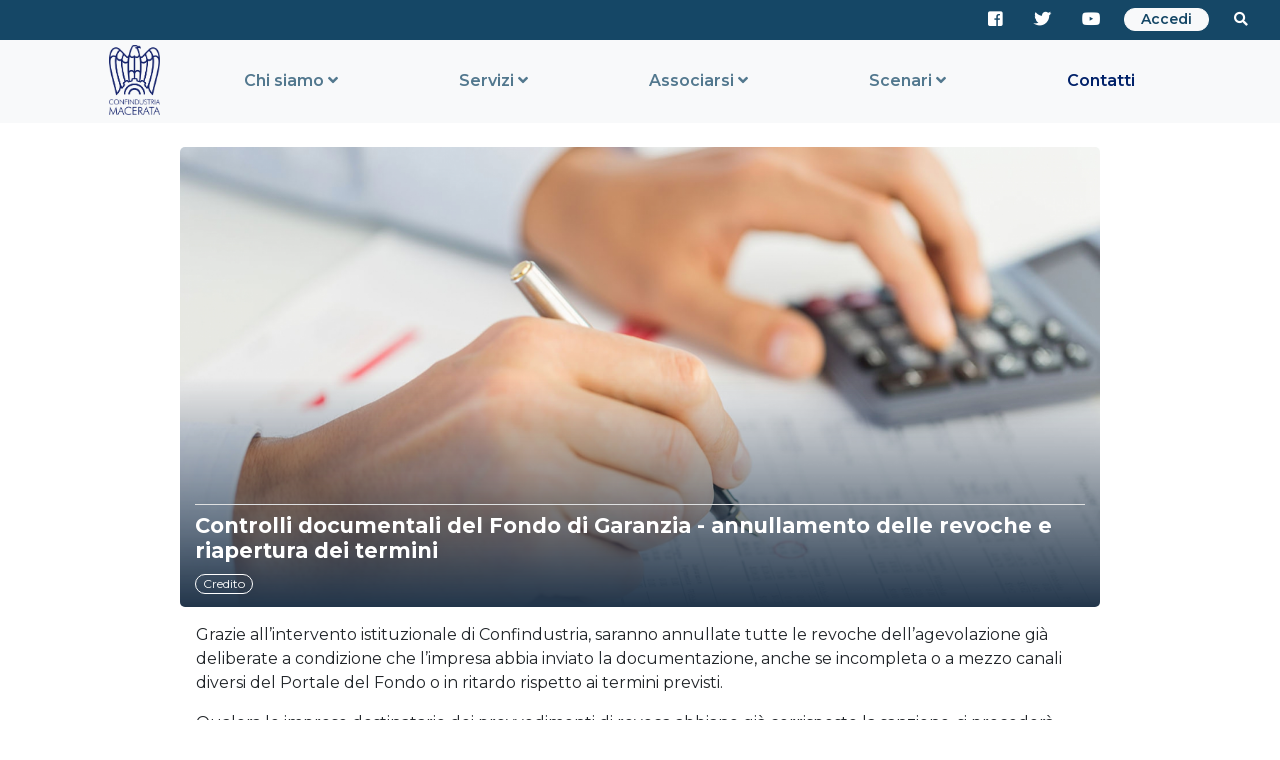

--- FILE ---
content_type: text/html; charset=utf-8
request_url: https://confindustriamacerata.it/credito/article/20807-controlli-documentali-del-fondo-di-garanzia-annullamento-delle-revoche-e-riapertura-dei-termini.html
body_size: 26061
content:
<!--Credits by SharkTheme.com--><!DOCTYPE html>
<html prefix="og: http://ogp.me/ns#" lang="it-it" dir="ltr" class="h-100">
  <head>

    <!--Cookiebot-->
    <script id="Cookiebot" src="https://consent.cookiebot.com/uc.js" data-cbid="ee348d5f-a0b6-4881-88c0-3ec60b97b37d" data-blockingmode="auto" type="text/javascript"></script>


    <!-- Google tag (gtag.js) -->
    <script async src="https://www.googletagmanager.com/gtag/js?id=G-DW57VD53X0"></script>
    <script>
      window.dataLayer = window.dataLayer || [];
      function gtag(){dataLayer.push(arguments);}
      gtag('js', new Date());

      gtag('config', 'G-DW57VD53X0');
    </script>


    <meta name="viewport" content="width=device-width, initial-scale=1.0" />
    <link href="/images/confindustria_data/favicon.ico" rel="shortcut icon" type="image/vnd.microsoft.icon" />
    <!--[if lt IE 9]><script src="/media/jui/js/html5.js"></script><![endif]-->
    <noscript id="deferred-styles"><link rel="stylesheet" href="https://confindustriamacerata.it/assets/css/prerender.css?ver=878235"><link rel="stylesheet" href="https://confindustriamacerata.it/assets/css/bootstrap.min.css?ver=878235"><link rel="stylesheet" href="https://confindustriamacerata.it/assets/css/fontawesome.css?ver=878235"><link rel="stylesheet" href="https://confindustriamacerata.it/assets/plugin/fancybox/jquery.fancybox.min.css?ver=878235"><link rel="stylesheet" href="https://confindustriamacerata.it/assets/plugin/swiper/css/swiper.min.css?ver=878235"><link rel="stylesheet" href="https://fonts.googleapis.com/css?family=Montserrat:400,500,600,700?ver=878235"><link rel="stylesheet" href="https://confindustriamacerata.it/assets/css/tmpl.css?ver=878235"><link rel="stylesheet" href="https://confindustriamacerata.it/assets/css/menu/tmpl.menu4.css?ver=878235"></noscript><link rel="stylesheet" href="https://confindustriamacerata.it/assets/css/prerender.css?ver=878235">
    <meta charset="utf-8" />
	<base href="https://confindustriamacerata.it/credito/article/20807-controlli-documentali-del-fondo-di-garanzia-annullamento-delle-revoche-e-riapertura-dei-termini.html" />
	<meta property="og:url" content="/credito/article/20807-controlli-documentali-del-fondo-di-garanzia-annullamento-delle-revoche-e-riapertura-dei-termini.html" />
	<meta property="og:type" content="article" />
	<meta property="og:title" content="Controlli documentali del Fondo di Garanzia  - annullamento delle  revoche e riapertura dei termini" />
	<meta property="og:image" content="https://confindustriamacerata.it/media/k2/items/cache/d52fac7938c1205b03f8aa22fc5decf8_M.jpg" />
	<meta name="image" content="https://confindustriamacerata.it/media/k2/items/cache/d52fac7938c1205b03f8aa22fc5decf8_XL.jpg" />
		<title>Controlli documentali del Fondo di Garanzia  - annullamento delle  revoche e riapertura dei termini</title>
	<link href="/credito/article/20807-controlli-documentali-del-fondo-di-garanzia-annullamento-delle-revoche-e-riapertura-dei-termini.html" rel="canonical" />

      <style>
      html body{font-family: 'Montserrat', sans-serif; }
      #epd{position:fixed;bottom: 0;width:100%;z-index: 90;}
      body:before{content:'';position:fixed;top:0;bottom:0;left:0;right:0;background-color: white;z-index: 100;}
      body:after{content: "";border: 10px solid #d4d1d1;border-top: 10px solid #313131;border-radius: 50%;width: 55px;height: 55px;animation: spin 1s cubic-bezier(0.46, 0.76, 0.26, 0.57) infinite;position: fixed;z-index: 110;left: 50%;margin-left: -27px;top: 50%;margin-top: -27px;}
      @keyframes spin {0% { transform: rotate(0deg); }100% { transform: rotate(360deg); }}
      img{max-width: 100%;}
      /*@media (max-width: 575px){body:after{margin-top: -55px;margin-left: -55px;}}*/

      
    </style>
    <script>
      let sw_fax_vid = [];
    </script>
  </head>
  <body id="anc-body" class="h-100">
    <div class="door h-100">
    
        
    <div class="side-content d-md-flex flex-column h-100">
    



<header class="bg-light">
	<div class="row" id="ss-menu">
		<div class="menu-area col-12 d-none d-lg-block">
			<div class="row align-items-center ">
				<div class="col-12 menu-top-area py-2 d-flex flex-wrap">
											

<ul class="nav-desk-hp nav ml-auto" data-menu-blk="3">
<li class="nav-item "  >

			<a target='_blank'class="nav-link only-icon"  href="https://www.facebook.com/ConfindustriaMC/" data-menu='{"label":"&lt;i class=&#039;fab fa-facebook-square&#039;&gt;&lt;\/i&gt;","level":0}'>
				<i class='fab fa-facebook-square'></i>			</a>
		
</li><li class="nav-item "  >

			<a target='_blank'class="nav-link only-icon"  href="https://twitter.com/confindustriamc" data-menu='{"label":"&lt;i class=&#039;fab fa-twitter&#039;&gt;&lt;\/i&gt;","level":0}'>
				<i class='fab fa-twitter'></i>			</a>
		
</li><li class="nav-item "  >

			<a target='_blank'class="nav-link only-icon"  href="https://www.youtube.com/channel/UCjHN3kXfy7SGpuncbcFQS2w" data-menu='{"label":"&lt;i class=&#039;fab fa-youtube&#039;&gt;&lt;\/i&gt;","level":0}'>
				<i class='fab fa-youtube'></i>			</a>
		
</li><li class="nav-item "  >

			<a class="nav-link nav-link btn btn-sm btn-light mx-2 log-mk"  href="/accedi.html" data-menu='{"label":"Accedi","level":0}'>
				 Accedi			</a>
		
</li></ul>


<div class="custom ml-0"  >
	<form class="form-inline form-search" action="/cerca.html?ordering=newest&searchphrase=all&limit=20&areas[0]=k2" method="get">
  <div class="input-group">
  	<div class="input-group-prepend mr-0">
      <button class="btn btn-sm btn-search px-3" style="color: white;" type="submit"><i class="fas fa-search"></i>
      </button>
  	</div>
  </div>
</form>
</div>

									</div>
			</div>
		</div>
	</div>
	<div class="container ">
	<nav class="navbar navbar-expand-md navbar-light">
		<a class="navbar-brand pb-2" href="/./">
			<img class="logo" src="/images/confindustria_data/logo_blu.png">
		</a>
		<button class="navbar-toggler" type="button" data-toggle="collapse" data-target="#navbarNavDropdown" aria-controls="navbarNavDropdown" aria-expanded="false" aria-label="Toggle navigation">
			<span class="navbar-toggler-icon"></span>
		</button>
			<div class="collapse navbar-collapse" id="navbarNavDropdown">
				<ul class="navbar-nav ml-auto">
					<li class="nav-item dropdown">
						<a class="nav-link dropdown-toggle" href="#" id="navbarDropdownMenuLink" data-toggle="dropdown" aria-haspopup="true" aria-expanded="false">
							Chi siamo <i class="fa fa-angle-down" aria-hidden="true"></i>
						</a>
						<ul class="dropdown-menu dropdown-menu-left" aria-labelledby="navbarDropdownMenuLink">
							<li>
								<a class="dropdown-item" href="/chi-siamo/associazione.html">
									Associazione
								</a>
							</li>
							<li>
								<a class="dropdown-item" href="/chi-siamo/governance.html">
									Governance
								</a>
							</li>
							<!--<li class="dropdown-submenu">
	          					<a class="dropdown-item dropdown-toggle" href="/chi-siamo/governance.html">
	          						Governance <i class="fas fa-angle-right"></i>
	          					</a>
			            		<ul class="dropdown-menu">
			            			<li>
			            			<a class="dropdown-item" href="/component/content/?id=19&amp;Itemid=421">Comunicazioni</a>
			            			</li>
	          						<div class="dropdown-divider">
	          						</div>
			              			<li>
			              			<a class="dropdown-item" href="/component/content/?id=20&amp;Itemid=422">Sedi</a>
			              			</li>
			              		</ul>
			              	<li>-->
			              	<li>
								<a class="dropdown-item" href="/chi-siamo/associazione/associati.html">
									Associati
								</a>
							</li>
							<div class="dropdown-divider">
							</div>
							<li>
								<a class="dropdown-item" href="/chi-siamo/piccola-industria.html">
									Piccola industria
								</a>
							</li>
							<li>
								<a class="dropdown-item" href="/chi-siamo/gruppo-giovani-imprenditori.html">
									Gruppo giovani imprenditori
								</a>
							</li>
							<li class="dropdown-submenu">
								<a class="dropdown-item dropdown-toggle" href="/chi-siamo/documenti.html">
									Documenti <i class="fas fa-angle-right"></i>
								</a>
								<ul class="dropdown-menu">
									<li>
										<a class="dropdown-item" href="/images/documenti/Statuto_Confindustria_Macerata__14_maggio_2021.pdf" target="_blank">
											Statuto
										</a>
									</li>
									<li>
										<a class="dropdown-item" href="/images/documenti/Codice_Etico_e_carta_dei_Valori.pdf" target="_blank">
											Codice Etico e Carta dei Valori
										</a>
									</li>
								</ul>
							</li>
						</ul>
					</li>
					<li class="nav-item dropdown">
						<a class="nav-link dropdown-toggle" href="#" id="navbarDropdownMenuLink" data-toggle="dropdown" aria-haspopup="true" aria-expanded="false">
							Servizi <i class="fa fa-angle-down" aria-hidden="true"></i>
						</a>
						<ul class="dropdown-menu dropdown-menu-left" aria-labelledby="navbarDropdownMenuLink">
							<li>
								<a class="dropdown-item" href="/ambiente-energia-trasporti">
									Ambiente, energia e trasporti
								</a>
							</li>
							<li>
								<a class="dropdown-item" href="/appalti-urbanistica-infrastrutture">
									Appalti, urbanistica e infrastrutture
								</a>
							</li>
							<li>
								<a class="dropdown-item" href="/rapporti-pa">
									Rapporti con Pubblica Amministrazione
								</a>
							</li>
							<li>
								<a class="dropdown-item" href="/sicurezza-sui-luoghi-di-lavoro">
									Sicurezza sui luoghi di lavoro
								</a>
							</li>
							<li class="dropdown-submenu">
								<a class="dropdown-item dropdown-toggle" href="#">
									Economia, finanza e internazionalità <i class="fas fa-angle-right"></i>
								</a>
								<ul class="dropdown-menu dropdown-menu-left">
			            			<!--li>
			            				<a class="dropdown-item" href="/component/content/?id=25&amp;Itemid=427">
			            					Politica industriale
			            				</a>
			            			</li>
			            			<div class="dropdown-divider"></div-->
			            			<!--li>
			            				<a class="dropdown-item" href="/economia">
			            					Economia
			            				</a>
			            			</li-->
			            			<li>
			            				<a class="dropdown-item" href="/economia">
			            					Economia
			            				</a>
			            			</li>
			            			<li>
			            				<a class="dropdown-item" href="/fisco">
			            					Fisco
			            				</a>
			            			</li>
			            			<li>
			            				<a class="dropdown-item" href="/credito">
			            					Credito
			            				</a>
			            			</li>
			            			<li>
			            				<a class="dropdown-item" href="/finanza-agevolata">
			            					Finanza agevolata
			            				</a>
			            			</li>
			            			<li>
			            				<a class="dropdown-item" href="/internazionalita">
			            					Internazionalità
			            				</a>
			            			</li>
			            		</ul>
			            	</li>
			            	<li class="dropdown-submenu">
				            	<a class="dropdown-item" href="/relazioni-industriali-e-sindacali">
				            		Relazioni industriali e sindacali
				            	</a>
			            		<!--ul class="dropdown-menu dropdown-menu-left">
				            		<li>
				            			<a class="dropdown-item" href="/servizi-associativi/megamenu-services/sicurezza-sul-lavoro.html">
				            				Sicurezza sul lavoro
				            			</a>
				            		</li>
			            		</ul-->
				            </li>
				            <li>
				            	<a class="dropdown-item" href="/innovazione-e-ricerca">
				            		Innovazione e ricerca
				            	</a>
				            </li>
				            <li class="dropdown-submenu">
				            	<a class="dropdown-item dropdown-toggle" href="#">
				            		Persone e competenze <i class="fas fa-angle-right"></i>
				            	</a>
				            	<ul class="dropdown-menu">
				            		<li>
				            			<a class="dropdown-item" href="/servizi-associativi/megamenu-services/sportello-lavoro.html">
				            				Sportello lavoro
				            			</a>
				            		</li>
				            		<li>
				            			<a class="dropdown-item" href="/formazione-scuola-universita">
				            				Formazione, scuola e università
				            			</a>
				            		</li>
				            		<li>
				            			<a class="dropdown-item" href="/welfare">
				            				Welfare
				            			</a>
				            		</li>
				            	</ul>
				            </li>
				            <li>
				            	<a class="dropdown-item" target="_blank" href="/images/uploads/mappa-dei-servizi.pdf">
				            		Carta dei servizi
				            	</a>
				            </li>
			        	</ul>
			    	</li>
			    	<li class="nav-item dropdown">
				    	<a class="nav-link  dropdown-mega" href="/associarsi.html" role="button" id="navbarDropdownMenuLink" data-hover="dropdown"  aria-haspopup="true" aria-expanded="false">
				    		Associarsi <i class="fa fa-angle-down" aria-hidden="true"></i>
				    	</a>
				    	<ul class="dropdown-menu dropdown-menu-left" aria-labelledby="navbarDropdownMenuLink">
				    		<li>
				    			<a class="dropdown-item" href="/associarsi.html#valori">
				    				Valori
				    			</a>
				    		</li>
				    		<li>
				    			<a class="dropdown-item" href="/associarsi.html#testimoni">
				    				Testimoni
				    			</a>
				    		</li>
				    		<li>
				    			<a class="dropdown-item" href="/associarsi.html#vantaggi">
				    				Vantaggi
				    			</a>
				    		</li>
				    		<!--li>
				    			<a class="dropdown-item" href="/associarsi.html#contatti">
				    				Contatti
				    			</a>
				    		</li-->
				    	</ul>
			    	</li>
				    <li class="nav-item dropdown">
				    	<a class="nav-link dropdown-toggle" href="#" id="navbarDropdownMenuLink" data-toggle="dropdown" aria-haspopup="true" aria-expanded="false">
				    		Scenari <i class="fa fa-angle-down" aria-hidden="true"></i>
				    	</a>
				    	<ul class="dropdown-menu dropdown-menu-left" aria-labelledby="navbarDropdownMenuLink">
				    		<li>
				    			<a class="dropdown-item" href="/scenari/sostenibilita.html">
				    				Sostenibilità
				    			</a>
				    		</li>
				    		<li>
				    			<a class="dropdown-item" href="/scenari/tecnologie.html">
				    				Tecnologie
				    			</a>
				    		</li>
				    		<li>
				    			<a class="dropdown-item" href="/scenari/lavoro.html">
				    				Lavoro
				    			</a>
				    		</li>
				    		<!--<li><a class="dropdown-item" href="/component/content/article.html?id=29&amp;Itemid=432">Studi</a></li>-->
				    		<li>
				    			<!--a class="dropdown-item" href="/accedi.html">
				    				Studi
				    			</a-->
				    			<a class="dropdown-item" href="/scenari/studi.html">
				    				Studi
				    			</a>
				    		</li>
				    		<!--<li><a class="dropdown-item" href="/component/content/?id=16&amp;Itemid=404">Questionari</a></li>-->
				    		<!--li>
				    			<a class="dropdown-item" href="/?id=41Itemid=404">
				    				Questionari
				    			</a>
				    		</li-->
				    	</ul>
				    </li>
                      
                                    
					<!-- Multimedia menu START -->
					<!-- 
				    <li class="nav-item dropdown">
				    	<a class="nav-link dropdown-toggle" href="#" id="navbarDropdownMenuLink" data-toggle="dropdown" aria-haspopup="true" aria-expanded="false">
				    		Multimedia <i class="fa fa-angle-down" aria-hidden="true"></i>
				    	</a>
				    	<ul class="dropdown-menu dropdown-menu-left" aria-labelledby="navbarDropdownMenuLink">
				    		<li>
				    			<a class="dropdown-item" href="https://www.confindustriamacerata.it/index.php?option=com_k2&view=itemlist&layout=category&task=category&id=61&Itemid=459">
				    				Rassegna stampa
				    			</a>
				    		</li>
				    		<li>
				    			<a class="dropdown-item" href="https://www.confindustriamacerata.it/index.php?option=com_k2&view=itemlist&layout=category&task=category&id=62&Itemid=460">
				    				Foto Gallery
				    			</a>
				    		</li>
				    		<li>
				    			<a class="dropdown-item" href="https://www.confindustriamacerata.it/index.php?option=com_k2&view=itemlist&layout=category&task=category&id=63&Itemid=461">
				    				Video
				    			</a>
				    		</li>
				    	</ul>
				    </li>					
					-->
					<!-- Multimedia menu END -->			                      
                      
                      
				    <li class="nav-item active">
				    	<a class="nav-link" href="/contatti.html">
				    		Contatti
				    	</a>
				    </li>
				</ul>
			</div>
		</div>
	</nav>
</header>

    
        
    
    
      <main class="application">
        <div class="container-journal">
          <div id="system-message-container">
	</div>
          <div class="container py-4 wrapper-jarticle">
      <div class="row justify-content-center">
		<div class="col-12 col-md-10 mb-5">
		   <article class="single-item">
		   		<div class="img-container mb-3">
		         	<span class="wrap-shadow"></span>
			         <div class="text-wrap">
			            			            			            <hr class="bg-light my-2">
			            <h1>
			            	Controlli documentali del Fondo di Garanzia  - annullamento delle  revoche e riapertura dei termini			            </h1>
			            <span class="badge badge-pill badge-primary m-0 mb-2" style="border: 1px solid #fff; font-weight:400; background-color: inherit;">
			            	Credito			            </span>
			         </div>
			         <div class="img-wrap d-flex">
			            <img class="img-fluid lazyload" style="object-fit: cover;" data-src="https://confindustriamacerata.it/media/k2/items/cache/d52fac7938c1205b03f8aa22fc5decf8_XL.jpg">
			         </div>
		    		</div>
		    	<div class="article-text px-3">

		    		
		    				    			<p>Grazie all’intervento istituzionale di Confindustria, saranno annullate tutte le revoche dell’agevolazione già deliberate a condizione che l’impresa abbia inviato la documentazione, anche se incompleta o a mezzo canali diversi del Portale del Fondo o in ritardo rispetto ai termini previsti.</p>
<p>Qualora le imprese destinatarie dei provvedimenti di revoca abbiano già corrisposto la sanzione, si procederà alla restituzione degli importi corrisposti.</p>
<p>Per i procedimenti di revoca ancora in corso, le verifiche saranno completate tenendo conto anche dei documenti inviati in ritardo o al di fuori dei canali di trasmissione stabiliti e, nei casi di mancato invio o incompletezza della documentazione, il Fondo effettuerà una nuova richiesta prevedendo un ulteriore termine perentorio di 30 giorni.</p>
<p>A fornire tali indicazioni è la circolare n. 6/2023 del Mediocredito Centrale, che riguarda i procedimenti conclusi nonché i procedimenti e i controlli avviati successivamente al 30 giugno 2022.</p>
<p> </p>
<p>Ricordiamo che la revoca dell’agevolazione comporta il pagamento di un importo pari<strong> all’equivalente di sovvenzione lordo</strong> (ESL) attribuito a ogni singola garanzia e indicato sulle delibere di MCC, le cosiddette lettere di esito, destinate alle imprese.</p>
<p> </p>
<p>Il suggerimento è quindi di monitorare con attenzione la casella pec aziendale e in caso di ricezione di richiesta di documentazione da parte di MCC (<a href="mailto:fdgprotocollo@postacertificata.mcc.it">fdgprotocollo@postacertificata.mcc.it</a>) rivolgersi all’Associazione per una assistenza puntuale (Lorenzo Giampaoli 0733 279692 | <a href="mailto:giampaoli@confindustriamacerata.it">giampaoli@confindustriamacerata.it</a>)</p>
<p>Il Direttore</p>
<p>Gianni Niccolo’</p>		    			
		    					    			<div class="card">
		    					<div class="card-body">
		    						<div class="h3">Scarica Allegati</div>
		    						<hr class="j-separator">
		    								    							<a href="https://confindustriamacerata.it/index.php?option=com_k2&view=item&task=download&id=258_e1135cc5804698cac9074f8519b8ab9b" class="btn btn-sm btn-primary"> 
		    								202304_Circolare N.6 2023_Riesame provvedimenti revoca.pdf		    							</a>
		    								    					</div>
		    			</div>
		    			

		    				      </div>
		   </article>

		   <!-- ShareThis BEGIN -->
            <div class="sharethis-inline-share-buttons my-4"></div>
            <script type='text/javascript' src='https://platform-api.sharethis.com/js/sharethis.js#property=61b9ca7f39576500197bed4f&product=inline-share-buttons' async='async'></script>

		</div>
     
      <!--<div class="col-12 col-md-4">
         
         <h3>App Confindustria</h3>
         
         <hr class="j-separator">
         
                  
         	     
	         	     
	         

<div class="custom"  >
	<div class="row">
  <div class="col-md-4"><img class="w-100" src="/images/app.png" alt=""/></div>
  <div class="col-md-8">
  	 <p>La nuova app di Confindustria Macerata semplice e gratuita.<p>
    
    <div class="row">
      <div class="col-6"><a href="https://play.google.com/store/apps/details?id=eu.elios.confindustriamacerata&hl=it&gl=US" target="_blank"><img class="w-100" src="/images/play.png" alt=""/></a></div>
    </div>
  </div>
 
<div>
  
  
  </div>
         
         
      </div>-->
      
   </div>
</div>
        </div>
      </main>
      
      <footer class="footer text-white mt-auto pt-3">
        
                  <div class="wrapper-footer-coloumn container p-3">

                        <div class="row">
            
              <div class=" col-12 col-md-3"><h6 class="d-none">Logo</h6>

<div class="custom"  >
	<p class="m-0"><img class="logo pb-3" src="/images/confindustria_data/logo_white.png" /></p>
<div class="custom">
<ul class="list-unstyled" style="font-size: 13px;">
<li><a href="/chi-siamo/associazione.html">Associazione</a></li>
<li><a href="/contatti.html">Contatti</a></li>
</ul>
</div></div>
</div><div class=" col-12 col-md-3"><h6 class="font-weight-bold">Aree</h6>

<div class="custom"  >
	<ul class="list-unstyled" style="font-size: 13px;">
<li><a href="/territorio">Territorio</a></li>
<li><a href="/industria">Industria</a></li>
<li><a href="/lavoro">Lavoro</a></li>
</ul></div>
</div><div class=" col-12 col-md-3"><h6 class="font-weight-bold">Informazioni</h6>

<div class="custom"  >
	<ul class="list-unstyled" style="font-size: 13px;">
<li><a href="/associarsi.html">Associarsi</a></li>
<li><a href="/images/uploads/mappa-dei-servizi.pdf">Carta Servizi</a></li>
<li><a href="/servizi-associativi/megamenu-services/sportello-lavoro.html">Sportello Lavoro</a></li>
<li><a href="/contatti.html">Contatti</a></li>
</ul></div>
</div><div class=" col-12 col-md-3">

<div class="custom"  >
	<ul class="nav-social-footer nav pb-3">
	<li class="nav-item ">
  		<a target="_blank" class="nav-link only-icon" href="https://www.linkedin.com/company/confindustria-macerata/">
		<i class="fab fa-linkedin-in fa-2x"></i>
  		</a>
	</li>
  	<!--<li class="nav-item ">
		<a target="_blank" class="nav-link only-icon" href="https://www.facebook.com/ConfindustriaMC/">
			<i class="fab fa-facebook-square fa-2x"></i>
		</a>
	</li>
	<li class="nav-item ">
		<a target="_blank" class="nav-link only-icon" href="https://twitter.com/confindustriamc">
			<i class="fab fa-twitter fa-2x"></i>			</a>
	</li>-->
	<li class="nav-item ">
		<a target="_blank" class="nav-link only-icon" href="https://www.youtube.com/channel/UCjHN3kXfy7SGpuncbcFQS2w">
		<i class="fab fa-youtube fa-2x" style="line-height: 1.13;"></i>
      	</a>
	</li>
</ul>
<ul class="list-unstyled" style="font-size:13px;">
	<li class="mb-2"><a href="/chi-siamo/piccola-industria.html" class="footer-btn-mk">Piccola Industria</a></li>
	<li><a href="/chi-siamo/gruppo-giovani-imprenditori.html" class="footer-btn-mk">Gruppo Giovani Imprenditori</a></li>
</ul></div>
</div>
            
                        </div>
                        
          </div>
        
        <div class="copyright py-4">
   
                      <div class="container">

              
                

<div class="custompy-2"  >
	<p class="m-0 text-center" style="font-size: 13px;">Confindustria Macerata - Via Weiden 35, 62100 Macerata - <a href="/privacy.html" target="_blank" rel="noopener noreferrer">Privacy Policy</a> - <a href="/cookie-policy.html">Cookie Policy</a></p>
<p class="m-0 text-center">
  <a href="/contributi-ex-l-124-2017.html"> Contributi ex L. 124/2017
  </a></p></div>

              
                            
            </div>
          
        </div>
      </footer>
      
      <a href="#anc-body" data-scroll="scroll" data-c-add="vis" data-c-pos="400" class="scroll-top"> <i class="fas fa-arrow-up"></i> </a>

      <script src="https://confindustriamacerata.it/assets/js/jquery-3.4.1.min.js?ver=878235"></script><script src="https://confindustriamacerata.it/assets/js/popper.min.js?ver=878235"></script><script src="https://confindustriamacerata.it/assets/js/bootstrap.min.js?ver=878235"></script><script src="https://confindustriamacerata.it/assets/js/jquery.validate.min.js?ver=878235"></script><script src="https://confindustriamacerata.it/assets/js/jquery.appear.js?ver=878235"></script><script src="https://confindustriamacerata.it/assets/plugin/lazysizes/js/lazysizes.min.js?ver=878235"></script><script src="https://confindustriamacerata.it/assets/plugin/fancybox/jquery.fancybox.min.js?ver=878235"></script><script src="https://confindustriamacerata.it/assets/plugin/swiper/js/swiper.min.js?ver=878235"></script><script src="https://confindustriamacerata.it/assets/js/bundle.min.js?ver=878235"></script>

      
      </div>
      </div> 
  </body>
</html>

--- FILE ---
content_type: text/css
request_url: https://confindustriamacerata.it/assets/css/tmpl.css?ver=878235
body_size: 250
content:
@import url("tmpl.core.css");
@import url("tmpl.slide.css?v=1");
@import url("tmpl.pages.css?v=6");
@import url("tmpl.color.css");
@import url("tmpl.swiper.css?v=16");
@import url("tmpl.gallery.css");
@import url("tmpl.confindustriacustom.css?v=14");

--- FILE ---
content_type: text/css
request_url: https://confindustriamacerata.it/assets/css/menu/tmpl.menu4.css?ver=878235
body_size: 2210
content:
/*MENU*/
/*--LOGO--*/	
body{overflow-x: hidden;
}
/*logo*/
.logo{
	max-height: 70px;
}
.logo-big{
	height: auto;
	width: 200px;
}

/*--NAV--*/
.navbar-nav,.mr-auto {
	flex: 1;
	margin: auto !important;
	display: flex;
	justify-content: space-around;
}
a.nav-link{
	font-weight: 600;
}
.nav-link.dropdown-toggle::after{
	display: none;
}
.navbar{
	padding: 0px !important;
}
.navbar-brand{
	margin: 0px 24px;
}
button.navbar-toggler{
	margin: 20px;
}

#navbarSupportedContent{
		padding: 10px;
}
#navbarSupportedContent > ul > li > a.nav-link{
		padding: 10px;
}
@media screen and (max-width: 992px){
	#navbarSupportedContent{
		border-top: 1px solid black;
	}
	a.dropdown-item{
    	word-wrap: break-word !important;
    	white-space: normal !important;
	}
}

#navbarSubdw{
    display: block;
    width: 100%;
    padding: 0.25rem 1.5rem;
    clear: both;
    font-weight: 400;
    text-align: inherit;
    white-space: nowrap;
    background-color: transparent;
    border: 0;
}

.navbar-nav .nav-link{
	padding-left:  20px;
}

.navbar-nav li:hover > ul.dropdown-menu {
    display: block;
}
.dropdown-menu{
	margin:  0px !important;
}
.dropdown-submenu {
    position:relative;
}
.dropdown-submenu>.dropdown-menu {
    top:0;
    left:100%;
    margin-top:-9px;
}

/* rotate caret on hover */
.dropdown-menu > li > a:hover:after {
    text-decoration: underline;
    transform: rotate(-90deg);
}
@media (max-width: 767px){
	.dropdown-menu{
		margin-left: 20px;
	    margin-right: 5px;
	}
	.dropdown-submenu >.dropdown-menu{
	margin-top: 10px !important;
	    margin-left: 20px;
	    margin-right: 5px;
	}
}

/*banner menu*/
.banner-menu{
	position: relative;
	height: 100%;
	width: 350px;
	float: right;
}



/*social - search bar*/
#ss-menu{
background-color: #154766;
margin-right:  0;
margin-left:  0;
}
#ss-menu > div > div > div > ul > li > a{
	padding-top: 0px;
	padding-bottom: 0px;
}


.nav-desk-hp .nav-item .nav-link{
	color:  white ;
}
.nav-item .nav-link .btn-light{
	color:  #989898 ;
}


a.log-mk {
	color: #154766 !important;
	border-radius: 1rem;
}

#ss-menu > div > div > div > div > form > div > div > button.btn-search{
	padding-top:  0px !important;
	padding-bottom:  0px !important;
}



--- FILE ---
content_type: text/css
request_url: https://confindustriamacerata.it/assets/css/tmpl.core.css
body_size: 4022
content:

/*PRELOADER*/
/**/
body:before{

	-webkit-transition: -webkit-all .13s ease-out;
    transition: -webkit-all .13s ease-out;
    transition: all .13s ease-out;
    transition: all .13s ease-out,-webkit-all .13s ease-out;
	opacity:0;visibility:hidden;
}
body:after{display: none;}



/*Footer Style*/

/*KIT FOOTER COLOR #2f4761 #283e56 #22354a*//*nuovo kit #154766 #2581c4 #c3d8e6 #002169*/

.footer{background:#2581c4;}
.footer a{color:#c3d8e6;}
.footer .copyright{background: #154766;}

@media (max-width: 767px)
{
	.footer .wrapper-footer-coloumn{text-align:center;}
	.footer .nav-social-footer{
	    -ms-flex-pack: center!important;
	    justify-content: center!important;
	}
}



.social_bx{margin:0 auto;width:120px;}
.social_bx a{text-decoration: none;margin-left:10px;}
/*General Rules*/
.bg-shadow{-webkit-box-shadow: 0px 0px 10px 2px rgba(221,221,221,1);-moz-box-shadow: 0px 0px 10px 2px rgba(221,221,221,1);box-shadow: 0px 0px 10px 2px rgba(221,221,221,1);}
.bg-shadow-hc{-webkit-box-shadow: 0px 0px 0px 2px rgba(232,232,232,1);-moz-box-shadow: 0px 0px 0px 2px rgba(232,232,232,1);box-shadow: 0px 0px 0px 2px rgba(232,232,232,1);}

/*Scroll top*/
.scroll-top{text-align:center;line-height:50px;color:#c1c1c1;z-index: 100;position:fixed;bottom:-210px;right:25px;height: 55px;  width: 55px;border: 2px solid #c1c1c1;border-radius: 28px;-webkit-transition:  all .3s ease .2s;    -o-transition:  all .3s ease .2s;  transition: all .3s ease .2s;background:#ffffffd9;}
.scroll-top.vis{bottom:25px;}




/*LAZY LOAD ANIMATE*
img[data-src] { opacity: 0; }
div[data-bg] { opacity: 0; }
img.lazy.loaded { -webkit-transition:  opacity 0.3s;    -o-transition:  opacity 0.3s;   transition:  opacity 0.3s; opacity: 1;}
div.lazy.initial { -webkit-transition:  opacity 0.3s;   -o-transition:  opacity 0.3s;   transition:  opacity 0.3s; opacity: 1;}
@-moz-document url-prefix()
{
    img:-moz-loading { opacity: 0;}
}

/*LAZY 2*/

.lazyload,
.lazyloading {
    opacity: 0;
}
.lazyloaded {
    opacity: 1;
    transition: opacity 300ms;
}


/*404 Setting*/
.ico-err , .text-err{text-align:center;color:#444;}
.ico-err i{font-size:99px;}
.text-err{font-size:30px;margin-top:10px;}

/*Bootstrap Core*/
.btn{/*border-radius: 0;*/}

@media (min-width: 1400px)
{
	.container {
    	max-width: 1350px;
	}
}

.btn-load{/*-webkit-transition:  all .3s ease .2s;    -o-transition:  all .3s ease .2s;  transition: all .3s ease .2s;*/position: relative;}
.btn-load:disabled{padding-right:40px;}
.btn-load:disabled:before{font-weight: 900;font-family: "Font Awesome 5 Free";font-size:20px;content: "\f110";position:absolute;right:10px;top:50%;margin-top:-14px;animation: spin 2s linear infinite;}




/*Login Style*/
.login{max-width:600px;}
.login .card{-webkit-border-radius: 0px;-moz-border-radius: 0px;border-radius: 0px;border-width: 2px 2px;}
.login .card-header{font-size:24px;}
.login .label{font-size:24px;}



/*LODER CENTERED*/
.loader {border: 6px solid #f3f3f3; border-top: 6px solid #dc3545;border-radius: 50%;width: 30px;height: 30px;animation: spin 2s linear infinite;position: absolute;z-index: -1;left: 50%;margin-left: -15px;top: 50%;margin-top: -7px;}
@keyframes spin {0% { transform: rotate(0deg); }100% { transform: rotate(360deg); }}


/*BreadCumb Style*/
.breadcrumb-full{background-color: #ececec;padding:0px;}
.breadcrumb-full .start-icon{font-size:30px; display:  none;}
ol.breadcrumb li{line-height: 30px;}
.breadcrumb-item+.breadcrumb-item::before{content:"\f054";font-family: "Font Awesome 5 Free";font-weight: 600; color:#002169;}
.breadcrumb-item.active {color: #002169;font-weight: 500;}
ol.breadcrumb{background:#f8f9fa;font-size:15px;border-radius: 0;margin:0;background-color: transparent;}
ol.breadcrumb a{color:#002169;}
@media (max-width: 991px)
{
	ol.breadcrumb{font-size:12px;}
}

/*Custom Space*/
#con-company{}





.custom_mod_banner{padding-top:20%;background-size: cover;}

--- FILE ---
content_type: text/css
request_url: https://confindustriamacerata.it/assets/css/tmpl.slide.css?v=1
body_size: 1588
content:
.slider-core .carousel-inner .carousel-item .cta-slide
{
	position:relative;
	display: block;
	text-decoration: none;
}


.slider-core .carousel-inner .carousel-item .cta-slide:before
{

	content : ' ';
	position: absolute;
	top:0;
	bottom:0;
	left:0;
	right:0;
	z-index: 2;
	

}

.slider-core .responsive-doc p{font-size:14px;}
.slider-core .responsive-doc{z-index: 3;position: relative;padding:10px;}

@media (max-width: 991px)
{
	.slider-core .carousel-inner .carousel-item .cta-slide:after
	{
		content: ' ';
	    position: absolute;
	    top: 78px;
	    bottom: 50px;
	    left: 0;
	    right: 0;
	    z-index: 1;
	}
}

#carousel-home{
	bottom: 20px !important;
}

@media (min-width: 1400px){
	#carousel-home{
		width: 100% !important;
		padding-right: 15px !important;
    	padding-left: 15px !important;
		max-width: 1350px !important;
		margin-right: auto !important;
		margin-left: auto !important;
	}
}

@media (min-width: 991px)
{
	#carousel-home{
		position: absolute;
	    
	    left: 0 !important;
	    padding: 0 !important;
		margin-left: 13%;
		width: 40%;
		max-width: 751px;
	}
	#carousel-home > h2 {
		text-align: start;
		font-size: 2rem;
	}
}

@media (max-width: 767px)
{
	#carousel-home{
		position: absolute;
	    bottom: 0px !important;
	    left: 0 !important;
	    right: 0 !important;
	    padding: 0 !important;
		margin:  0px !important;
		width: 100%;
	}
	#carousel-home h2 {
		text-align: center;
		margin: 15px !important;
		font-size: 1.5rem !important;
	}
}


.mk-slider{
		height: 450px;
}
@media (max-width: 767px){
	.mk-slider{
		height: 350px;
	}
}


--- FILE ---
content_type: text/css
request_url: https://confindustriamacerata.it/assets/css/tmpl.pages.css?v=6
body_size: 7633
content:


/*HEADER SECTION*/
.custom_head_df
{
    background-repeat: no-repeat;
    background-size: 600px;
    background-position: right bottom;
    padding-top: 110px;
    padding-bottom: 80px;
    border-bottom: 3px solid #edf1f2;
    text-align: center;
    position: relative;
}
.custom_head_df h1{color:white;}
.custom_head_df .container{z-index:2;position:relative;}
.custom_head_df:before
{
    content: '';
    position:absolute;
    top:0;
    left:0;
    right:0;
    bottom:0;
    background-color:#00000073;
    z-index:1;
}


@media (max-width: 991px)
{
    .custom_head_df{padding-top: 70px;padding-bottom: 70px;}
    .custom_head_df h1{font-size: 18px;}
}
@media (max-width: 767px)
{
    .custom_head_df{padding-top: 50px;padding-bottom: 50px;}
}




/*Footer*/
.nav-social-footer
{
        justify-content: flex-end;
}
.nav-social-footer .nav-link
{
    margin-right: 5px;
    padding: 3px 10px;
}


ul.nav-social-footer.nav > li.nav-item > a.nav-link.only-icon{
    color:  #c3d8e6 !important;
}

.footer-btn-mk{
    border: 1px solid white;
    border-radius: 30px;
    padding: 2px 10px;
    white-space: nowrap !important;
}

/*JOURNAL*/
hr.j-separator{border-top:3px solid #ccc;margin-top:0px;position:relative;}
.wrapper-journal .sliding{background: #ecf0f1;}
.wrapper-journal .stream-list .stream-item{border-right:0px solid #ccc;border-top:3px solid #ccc;position:relative;}
.wrapper-journal .stream-list .end-stream{border-top:3px solid #ccc;margin-top:0px;position:relative;}
.wrapper-journal .introtext *{font-size: 13px;margin-bottom:5px;}

hr.j-separator:after , .wrapper-journal .stream-list .end-stream:after , .wrapper-journal .stream-list .stream-item:after
{
    content: '';
    width: 4px;
    height: 3px;
    position: absolute;
    top: -3px;
    left: 25px;
    background: white;
}


hr.j-separator:before , .wrapper-journal .stream-list .end-stream:before , .wrapper-journal .stream-list .stream-item:before
{
    content: '';
    width: 25px;
    height: 3px;
    background-color: #ccc;
    position: absolute;
    top: -3px;
    left: 0;
    z-index: 10;
}
hr.j-separator-dark
{
    border-top:3px solid #ccc;
    margin-top:0px;
    position:relative;}

hr.j-separator-dark:after
{
    content: '';
    width: 4px;
    height: 3px;
    position: absolute;
    top: -3px;
    left: 25px;
    background: #002169 !important;
}


hr.j-separator-dark:before
{
    content: '';
    width: 25px;
    height: 3px;
    background-color: #2581c4 !important;
    position: absolute;
    top: -3px;
    left: 0;
    z-index: 10;
}

/*3 BOX*/
.wrapper-journal  .box_head_journal{overflow:hidden;height:0;position:relative;padding-bottom:48%;border-radius:5px;}
.wrapper-journal  .box_head_journal .img-wrap{overflow:hidden;height:100%;position:absolute;}
.wrapper-journal  .box_head_journal .text-wrap{position:absolute;bottom: 0;left:0;right: 0px;border:0px solid black;padding:5px 15px;color:white;    z-index: 2;}
.wrapper-journal  .box_head_journal .text-wrap h4{font-size:16px;font-weight: bold;}
.wrapper-journal  .auth-box .img-avatar{border-radius: 20px;max-width: 40px;vertical-align: bottom;}
.wrapper-journal  .auth-box{font-weight: bold;font-size: 12px;}

.wrapper-journal  .box_head_journal span.wrap-shadow
{
    content: '';position: absolute;top:0%;left: 0;right: 0;bottom: 0;z-index: 1;
    background: -webkit-linear-gradient(bottom,rgb(34 53 74) 0,rgb(70 99 132) 50%,rgb(16 60 109) 100%);
    background: linear-gradient( 0deg ,rgb(34 53 74) 0,rgb(70 99 132) 50%,rgb(16 60 109) 100%);
}

@media (min-width: 991px)
{
    .wrapper-journal  .box_head_journal .text-wrap h4{font-size:18px;}

    /*3 BOX*/
    .wrapper-journal  .box_head_journal{padding-bottom:48%;}
    .wrapper-journal  .box_head_journal.ex{height:100%; padding-bottom: unset;}
    .wrapper-journal  .box_head_journal.ex .img-wrap {width:250%;}
}
@media (min-width: 767px)
{

}



/*SINGLE JARTICLE*/

.wrapper-jarticle .article-text img{max-width:100%;}

.wrapper-jarticle .img-container{overflow:hidden;height:0;position:relative;padding-bottom:65%;border-radius:5px;}
.wrapper-jarticle .img-container .img-wrap{width:100%;overflow:hidden;height:100%;position:absolute;}
.wrapper-jarticle .img-container .img-wrap img{width:100%;}
.wrapper-jarticle .img-container .text-wrap{position:absolute;bottom: 0;left:0;right: 0px;border:0px solid black;padding:5px 15px;color:white;    z-index: 2;}
.wrapper-jarticle .img-container .text-wrap h1{font-size:16px;font-weight: bold;}
.wrapper-jarticle .auth-box .img-avatar{border-radius: 20px;max-width: 40px;vertical-align: bottom;}
.wrapper-jarticle .auth-box{font-weight: bold;font-size: 12px;}

.wrapper-jarticle .img-container span.wrap-shadow
{
    content: '';position: absolute;top:0%;left: 0;right: 0;bottom: 0;z-index: 1;
    background: -webkit-linear-gradient(bottom,rgb(34 53 74) 0,rgb(70 99 132 / 0%) 50%,rgb(16 60 109 / 0%) 100%);
    background:         linear-gradient( 0deg ,rgb(34 53 74) 0,rgb(70 99 132 / 0%) 50%,rgb(16 60 109 / 0%) 100%);
}

@media (min-width: 991px)
{
    .wrapper-jarticle .img-container .text-wrap h1{font-size:21px;}
    /*3 BOX*/
    .wrapper-jarticle  .img-container{padding-bottom:50%;}
}

@media (min-width: 767px)
{

}





/*Contact Page Style*/



.contact-body .card-contact {font-size: 13px;}
.contact-body .card-contact .lb{font-weight: bold !important;}
.contact-body .card-contact a{color:#656565;}

@media (max-width: 991px)
{
    .contact-body .misc-wrapper h3{font-size: 16px;font-weight: bold;}
    .contact-body .misc-wrapper p{font-size: 12px;margin-bottom: 2px;}
}
@media (max-width: 767px)
{
    .contact-body .misc-wrapper .img-fluid{max-width: 150px;}
    .contact-body .misc-wrapper [class*="col-"]{text-align: center;}
}

/*Contact Form*/
.control-label span.spacer{float:right;}
#contact-form{font-size:15px;}
#contact-form .form-group{margin-bottom:9px;}
#contact-form .form-control{border-radius: 0;font-size:15px;background: #cac0c047;}
#contact-form .form-terms{font-size:12px;}
#contact-form .field-spacer{display: none;}



/*STAFF*/

.wrapper-staff img{ }

@media (max-width: 767px)
{
    .wrapper-staff h3{ font-size:16px;font-weight: bold;}
    .wrapper-author .col-xl-1{text-align: center;}
    .wrapper-author h4 span.text-muted{display:block;margin: 0 !important;margin-top: 5px !important;}
}




/*HOME UTILITY*/

.home-utility .card {
    position:relative;
}

.home-utility .card .title {
    position:absolute;
    bottom:0;padding: 15px;
    margin:0;z-index:1;
    width: 100%;
}


.home-utility .card span.bg
{
    z-index:0;position: absolute;top:0;bottom: 0;left: 0;right: 0;
    /*
    background: rgb(0,0,0);
    background: -moz-linear-gradient(180deg, rgba(0,0,0,0.1741071428571429) 10%, rgba(0,0,0,0.3477766106442577) 59%, rgba(0,0,0,0.7035189075630253) 100%);
    background: -webkit-linear-gradient(180deg, rgba(0,0,0,0.1741071428571429) 10%, rgba(0,0,0,0.3477766106442577) 59%, rgba(0,0,0,0.7035189075630253) 100%);
    background: linear-gradient(180deg, rgba(0,0,0,0.1741071428571429) 10%, rgba(0,0,0,0.3477766106442577) 59%, rgba(0,0,0,0.7035189075630253) 100%);
    filter: progid:DXImageTransform.Microsoft.gradient(startColorstr="#000000",endColorstr="#000000",GradientType=1);
    */
}


@media (max-width: 1200px)
{
    .home-utility  .w-25{ width: 50% !important; }
    .home-utility .card .title{font-size: 18px;}
}


/*HEADER SUPPORT*/

.head-conf {
    color:#263e57;
    position:relative;
    text-align-last: center;
}

/*.head-conf:before {
    content: ' '; 
    position:absolute;
    width:30px;
    height:3px;
    left:0;background:#263e57;
    top:50%;}
    */

--- FILE ---
content_type: text/css
request_url: https://confindustriamacerata.it/assets/css/tmpl.color.css
body_size: 1570
content:
/*Nav Color*/
/* */
.nav-tmpl .navbar-nav > .nav-item > a.nav-link:before , .nav-tmpl .navbar-nav >  .nav-item.active > a.nav-link:before{border-color:#5d5d5d !important;}


/*
.nav-tmpl .navbar-nav > .nav-item > a.nav-link.sct-green:after{border-color:green;}
.nav-tmpl .navbar-nav > .nav-item > a.nav-link.sct-blue:after{border-color:blue;}
.nav-tmpl .navbar-nav > .nav-item > a.nav-link.sct-red:after{border-color:red;}
.nav-tmpl .navbar-nav > .nav-item > a.nav-link.sct-yellow:after{border-color:#c5f807;}
.nav-tmpl .navbar-nav > .nav-item > a.nav-link.sct-azure:after{border-color:#33ffff;}
.nav-tmpl .navbar-nav > .nav-item > a.nav-link.sct-orange:after{border-color:orange;}
.nav-tmpl .navbar-nav > .nav-item > a.nav-link.sct-purple:after{border-color:#DA70D6;}
.nav-tmpl .navbar-nav > .nav-item > a.nav-link.sct-brown:after{border-color:#af2020;}
*/


.navbar-light .navbar-nav .active>.nav-link , 
.navbar-light .navbar-nav .nav-link.active , 
.navbar-light .navbar-nav .nav-link.show , 
.navbar-light .navbar-nav .show>.nav-link{color:#002169 !important;}

.nav-tmpl .navbar-nav > .nav-item.active > .nav-link i{color:#004489;border-color:#004489;}


hr.j-separator:before , .wrapper-journal .stream-list .end-stream:before , .wrapper-journal .stream-list .stream-item:before{background-color:#004489 }




/*Bootstrap Color Variation*/
.btn-primary{background-color:#002169;border-color:#002169;}
.btn-primary:hover{background-color:#2581c4;border-color:#2581c4;}
.dropdown-item.active, .dropdown-item:active{background-color: #002169;color:white !important;}

--- FILE ---
content_type: text/css
request_url: https://confindustriamacerata.it/assets/css/tmpl.swiper.css?v=16
body_size: 3720
content:
.sw-fax{position: relative;}
.sw-fax .arrow-style{top: 50%;margin-top: -35px;}
.sw-fax .arrow-style::after{    content: none !important;}
.sw-fax .arrow-style i{


	font-size: 32px;
    color: #263e6cba;
    background: #ffffffa1;
    padding: 5px 12px;
    border-radius: 33px;
    border: 1px solid #ffffffa1;


}

.swiper-template-1 .sw-fax .date-box
{
	position: relative;
}

.swiper-template-1 .sw-fax .date-box span.color
{
	z-index: 0;
	content : "" ;
	position:absolute;
	background:lightgray;
	left:0;
	right:0;
	top:50%;
	margin-top: -2px;
	height:4px;
}

.swiper-template-1 .sw-fax .date-box span.color.color-cat-2{background:#5d5d5d }
.swiper-template-1 .sw-fax .date-box span.color.color-cat-6{background:blue; }
.swiper-template-1 .sw-fax .date-box span.color.color-cat-3{background:red; }
.swiper-template-1 .sw-fax .date-box span.color.color-cat-4{background:#c5f807; }
.swiper-template-1 .sw-fax .date-box span.color.color-cat-7{background:#33ffff; }
.swiper-template-1 .sw-fax .date-box span.color.color-cat-8{background:orange; }
.swiper-template-1 .sw-fax .date-box span.color.color-cat-9{background:#DA70D6; }





.swiper-template-1 .sw-fax .date-box .date
{
	position: relative;
	z-index: 1;
	font-size:12px;
	color: #46688c;
	opacity: 0.6;
    font-weight: 300;

}


.swiper-template-1 .sw-fax .title-font
{
	font-size: 18px;
	text-transform: initial;
	overflow: hidden;
	text-overflow: ellipsis;
	display: -webkit-box;
	-webkit-line-clamp: 4;
	-webkit-box-orient: vertical;
	max-height: 120px;
	/*text-transform: uppercase;*/
}

.read-more{
	font-size: 15px !important;
}


/*leggi tutto*/
.swiper-slide > div > .card-body > a {
	display: block;
}

.card-img .img-wrapper 
{
   padding-top: 55%;
   position: relative;
   overflow: hidden;
   background: white;
}

.card-img .img-wrapper span
{
	top: 50%;
	-ms-transform: translateY(-50%);
	transform: translateY(-50%);
	position:absolute;
}


.card-img .ico-wrapper
{
    position: absolute;
    overflow: hidden;
    /* border: 1px solid black; */
    height: 100%;
    width: 100%;
    z-index: -1;
}

.card-img .ico-wrapper i
{
	position: absolute;
	font-size: 100px;
	top: -20px;
	left: -20px;
	color: #eaeaea;
}


/*SWIPER VIDEO*/

.swiper-template-2 .card .card-img {position:relative;}
.swiper-template-2 .card .card-img span.bg
{
    z-index:0;position: absolute;top:0;bottom: 0;left: 0;right: 0;

    background: rgb(0,0,0);
    background: -moz-linear-gradient(180deg, rgba(0,0,0,0.1741071428571429) 10%, rgba(0,0,0,0.3477766106442577) 59%, rgba(0,0,0,0.7035189075630253) 100%);
    background: -webkit-linear-gradient(180deg, rgba(0,0,0,0.1741071428571429) 10%, rgba(0,0,0,0.3477766106442577) 59%, rgba(0,0,0,0.7035189075630253) 100%);
    background: linear-gradient(180deg, rgba(0,0,0,0.1741071428571429) 10%, rgba(0,0,0,0.3477766106442577) 59%, rgba(0,0,0,0.7035189075630253) 100%);
    filter: progid:DXImageTransform.Microsoft.gradient(startColorstr="#000000",endColorstr="#000000",GradientType=1);
}

.swiper-template-2 .card .card-img span.bg.bg-fa i
{
	position:absolute;font-size: 60px;opacity: .8;
	top: 50%;
	left: 50%;
	-ms-transform: translate(-50% , -50%);
	transform: translate(-50% , -50%);

}

.swiper-template-2 .card-img .title{position:absolute;bottom:0;padding: 15px;margin:0;z-index:1;}

.swiper-button-next, .swiper-container-rtl .swiper-button-prev {right: -12px;}
.swiper-button-prev, .swiper-container-rtl .swiper-button-next{left: 0;}



a.img-container {
  overflow: hidden;
  border-radius: 0.5rem !important;
  box-sizing: border-box;
}
a.img-container >  img {
    transition: transform 0.5s ease;
    width: 100%;
    height: 100%;
}
div > div> a.img-container  >  img {
      transform: scale(1.5);
}

--- FILE ---
content_type: text/css
request_url: https://confindustriamacerata.it/assets/css/tmpl.confindustriacustom.css?v=14
body_size: 8280
content:

/*Container area*/
.j-container-area-header
{
	position: relative;
	overflow: hidden;
	border-top:1px solid white;
}
.j-container-area-header .js-bg
{
	position:absolute;
    top: -10px;
    left: -10px;
    right: -10px;
    bottom: -10px;
	background-size: cover;
	background-position: 20% center;
	z-index: -2;
    filter: blur(4px);
    -webkit-filter: blur(4px);
}

.j-container-area-header .wrap-shadow
{
    content: '';
    position: absolute;
    top: -10px;
    left: -10px;
    right: -10px;
    bottom: -10px;
    z-index: -1;
    background: -webkit-linear-gradient(bottom,rgba(0,0,0,.7) 0,rgba(0,0,0,0.4) 50%,rgba(0,0,0,0) 100%);
    background: linear-gradient(0deg,rgba(0,0,0,.7) 0,rgba(0,0,0,0.4) 50%,rgba(0,0,0,0) 100%);
}

.j-container-area-header .container
{
	color:white;
}

.j-container-area-content .nav a{font-size:18px;}
.j-container-area-content .card .text-3-row
{
    font-size: 14px;
    overflow: hidden;
    text-overflow: ellipsis;
    display: -webkit-box;
    -webkit-line-clamp: 3;
    -webkit-box-orient: vertical;
    color: #4e4e4e;
    height: 62px;
    margin-bottom: 0;
}

.card-top-obscure
{
    position:relative;
}

.card-top-obscure:before
{
    content: ' ';
    position:absolute;
    left:-10px;
    right:-10px;
    top:-202px;
    height:200px;
    background: rgb(255,255,255);
    background: linear-gradient(10deg, rgba(255,255,255,1) 17%, rgba(255,255,255,0) 92%);
}

.itemRS .tRs
{
    font-weight: bold;
}

.itemRS a
{
    color: black;
}

.nav-tabs{
    border-bottom: 2px solid #ccc;
}

.nav-tabs .nav-item {
    margin-bottom: -2px;
}

.nav-tabs .nav-link.active, .nav-tabs .nav-item.show .nav-link {
    color: #495057;
    background-color: #e5e5e5;
    border-color: #ccc #ccc #fff;
    border-width: 2px;
}

.nav-item .nav-link{color: #989898;}
.nav-item .nav-link.active{color: #004489;font-weight: bold;}


/*Menu service style*/
.services-style ul li {margin-bottom: 8px;}
.services-style ul li a{position: relative;left: 32px;text-decoration: none;font-size: 16px; font-weight: bold;color: #495057;}
.services-style ul li a i {position: absolute;left: -32px;margin-right: 15px;font-size: 18px;width: 20px;text-align: center;color: #bdbdbd;}

/*"Chi siamo" page style*/
.mrgn20 {margin:0px 40px 10px 40px;}
.sprtr {border-top: 3px solid #283E56; margin: 20px 0px; position: relative;}
.btn-primary-2{background-color: #002169; border-color: #002169;}

.gstfc {text-align: justify;
  text-justify: inter-word;}

.trnstn {transition: width 2s;}


.services-style ul .men-218 *{color: #b5c441;}
.services-style ul .men-369 *{color: #b2182f;}
.services-style ul .men-219 *{color: #2e92ca;}
.services-style ul .men-217 *{color: #bc2075;}
.services-style ul .men-117 *{color: #226347;}
.services-style ul .men-364 *{color: #564c44;}
.services-style ul .men-368 *{color: #572970;}
.services-style ul .men-365 *{color: #cc6633;}
.services-style ul .men-366 *{color: #395598;}
.services-style ul .men-388 *{color: #62a58c;}

/*.nav-tabs .nav-link.active, .nav-tabs .nav-item.show .nav-link .nav-item-home {background-color: #e5e5e5;}*/


/*IN EVIDENZA*/
div.card-body.p-0 > a > img.w-100.ls-is-cached.lazyloaded{
    border-radius: 0.5em;
}
div.card-body.p-0 > a > span.bg{
    border-radius: 0.5em;
    background: rgb(0,33,105);
    background: linear-gradient(0deg, rgba(0,33,105,0.5130427170868348) 0%, rgba(0,33,105,0) 48%);
}
div.row.home-utility > div > div{
    border-radius: 0.5em;
}

/*MACROAREE banners home*/

.button-aree:hover{
    background-color: #ececec;
    text-decoration: none;
}
.button-aree:hover > .card{
    background-color: #ececec;
}

.bg-aree:before{
content: '';
  display: block;
  position: absolute;
  height: 0%;
  width: 100%;
  bottom: 0;
  transition: height 0.5s ease-out;
  background: black;
}
.bg-aree:hover:before {
  height: 10%;
}



#macro{
    height: 100%;
}
#macro > a:hover { text-decoration: none; }
#macrohidden {
  display:none;
  border-radius: 4px;
  position:absolute;
  bottom:0;
  width:100%;
}
#macro:hover > #macrohidden {
  display:block;
}
.macroareebar{
  
  height:10px;
  background:#0e1111;
  border: 1px solid #0e1111;;
  border-radius: 0 0 0.50rem 0.50rem;
  margin: -1px;
}
.macroareecard{
  border-radius: 0.50rem !important;
}

.blueconf{
  color: #263e57;

}
div#macro > a > div.card-body > h5.blueconf{
    position:  absolute;
    bottom: 17px;
}


/*START CSS /SERVIZIO--------------------------------------*/

[aria-expanded="false"] > .expanded,
[aria-expanded="true"] > .collapsed {
  display: none;
}

p.small{
    line-height: 1.1;
    margin-bottom: 0px !important;
}
    /*header servizio background responsive*/
    div.bg-formazione{
        background-image: url(/images/temp/temp__conf_img.jpg);
        background-position: center;
        background-repeat: no-repeat;
        background-size: cover;
    }

    .bg-journal{
        background: rgb(0,33,105);
        background: linear-gradient(90deg, rgba(0,33,105,0) 10%, rgba(0,33,105,0.11528361344537819) 100%);
    }
    .bg-journal-b{
        background: rgb(0,33,105);
        background: linear-gradient(270deg, rgba(0,33,105,0) 0%, rgba(0,33,105,0.11528361344537819) 100%);
    }
    @media only screen and (max-width: 900px){
    .bg-journal{
        background: #0021691d;
    }
    }


    /*modal video*/
    .videoWrapper {
        position: relative;
        padding-bottom: 56.25%; /* 16:9 */
        
        height: 0;
    }
    .videoWrapper iframe {
        position: absolute;
        top: 0;
        left: 0;
        width: 100%;
        height: 100%;
    }
    button > i.fas.fa-play {
    text-shadow: none;
    transition: all 1s ease-in-out;
    }
    button > img {
    width: 100%;
    scale:  100%;
    transition: all 1s ease-in-out;
    }
    button:hover > i.fas.fa-play {
    text-shadow: 2px 0 #00206B, -2px 0 #00206B, 0 2px #00206B, 0 -2px #00206B, 1px 1px #00206B, -1px -1px #00206B, 1px -1px #00206B, -1px 1px #00206B;
    transition: all 0.4s ease-in-out;
    }
    button:hover > img {
    scale:  105%;
    transition: all 0,4s ease-in-out;
    }

    /*a / btn custom*/
    a.a-on-light{
    padding: 6px 30px;
        font-size: small;
        color: black;
        border: 1px solid black;
        border-radius: 1px;
        background: #fff;
    }
    a.a-on-light:hover{
        color: white;
        background: #000;
    }

    a.a-on-dark{
        padding: 6px 30px;
        font-size: small;
        color: white !important;
        border: 1px solid #fff;
        border-radius: 1px;
        background: #0000005c;
    }
    a.a-on-dark:hover{
        color: black !important;
        background: #fff !important;
    }

    div.wrapper-journal > div > div > div > div > a.a-on-dark{
        padding: 6px 30px;
        font-size: small;
        color: white;
        border: 1px solid #fff;
        border-radius: 1px;
        background: #0000005c;
    }

    div.wrapper-journal > div > div > div > a{
        color: #212529 !important;
    }
    div.wrapper-journal > div > div > div > div > a{
        color: #212529 ;
    }

    button.btn-on-light{
    padding: 6px 30px;
        font-size: small;
        color: black;
        border: 1px solid black;
        border-radius: 1px;
        background: #fff;
    }
    button.btn-on-light:hover{
        color: white;
        background: #000;
    }

    button.custom-btn{
        position: absolute;
        bottom: 3rem;
    }


    .bg-gradient-mk{
    background: rgb(0,33,105);
    background: linear-gradient(270deg, rgba(0,33,105,0) 33%, rgba(0,33,105,0.3337710084033614) 100%);
    }

    /*img journal*/

    .img-featured-a{
        object-fit: cover; height: 300px;
    }
    .img-featured-b{
        object-fit: cover; width: 100%; height: 250px;
    }
    .img-featured-c{
        object-fit: cover; width: 100%; height: 160px;
    }
            /*load more*/


    }
    /*END CSS /SERVIZIO--------------------------------------*/

.color-1{color: #002169;}
.color-2{color: #154766;}
.color-3{color: #2581c4;}
ol.color-3 > li > a{
    color: #2581c4;
}
.color-4{color: #c3d8e6;}

/*breadcrumb*/


/*btn-link*/
.btn-link{
    color: #2581c4;
}
.btn-link:hover {
    color: #002169;
}

/*btn*/
.btn{
    white-space:normal !important;
    word-wrap: break-word;
}

--- FILE ---
content_type: application/x-javascript; charset=utf-8
request_url: https://consent.cookiebot.com/ee348d5f-a0b6-4881-88c0-3ec60b97b37d/cc.js?renew=false&referer=confindustriamacerata.it&dnt=false&init=false
body_size: 218
content:
if(console){var cookiedomainwarning='Error: The domain CONFINDUSTRIAMACERATA.IT is not authorized to show the cookie banner for domain group ID ee348d5f-a0b6-4881-88c0-3ec60b97b37d. Please add it to the domain group in the Cookiebot Manager to authorize the domain.';if(typeof console.warn === 'function'){console.warn(cookiedomainwarning)}else{console.log(cookiedomainwarning)}};

--- FILE ---
content_type: application/javascript
request_url: https://confindustriamacerata.it/assets/js/bundle.min.js?ver=878235
body_size: 11078
content:

var bundle = {

  /*Section Condition*/
  conditionID : document.getElementById('treeditor'), //Thread Edit

  init: function() 
  { 

    //Section 
    if (this.conditionID !=null) //Thread Edit
    {
    }

    this.googleLoadCss();

    //this.cacheBack();
    this.ajaxSys();
    this.ScrollTop();
    this.affixManager();
    this.formFilter();

    /*LAZY LOAD CLASSES*/


    this.getSideMenu();

    $('#preloadcss link').ready(function(){
      setTimeout(function(){  

        //var myLazyLoad = new LazyLoad({ elements_selector: ".lazy" });

      }, 500);
    });






  },

  cacheBack : function()
  {

    var height_page = localStorage.getItem( $('base').attr('href'));
    var stopIt = false;
    positioning = function()
    { 
      $(window).scrollTop(height_page);

      if(stopIt == true)
      {
        console.log('Position Stop It!');
        return false;
      }

      if(height_page !=  $(window).scrollTop() ) 
      {
        setTimeout( positioning, 300);
      }else{
        console.log('Position Ended!');
      }
    }

    if(height_page !== null)
    {
      setTimeout( positioning, 1);
    }

    $(window).on('wheel touchstart', function() 
    {
      stopIt = true;
    });

    $(window).on('scroll resize', function() 
    {
      localStorage.setItem( $('base').attr('href') , $(this).scrollTop());
    });
  },

  affixManager : function()
  {
    var toggleAffix = function(affixElement, scrollElement) 
    {
      var height = affixElement.outerHeight();   
      if (scrollElement.scrollTop() > affixElement.attr('data-c-pos'))
      {
          affixElement.addClass(affixElement.attr('data-c-add'));
      }
      else 
      {
          affixElement.removeClass(affixElement.attr('data-c-add'));
      }
    };
    $('[data-c-add]').each(function() 
    {
      var ele = $(this);
      $(window).on('scroll resize', function() 
      {
          toggleAffix(ele, $(this));
      });
      // init
      toggleAffix(ele, $(window));
    });
  },

  googleLoadCss : function()
  {
    var loadDeferredStyles = function() {
    var addStylesNode = document.getElementById("deferred-styles");
    var replacement = document.createElement("div");
    replacement.setAttribute("id", "preloadcss");
    replacement.innerHTML = addStylesNode.textContent;
    document.body.appendChild(replacement)
    //console.log(replacement)
    addStylesNode.parentElement.removeChild(addStylesNode);
    };
    var raf = window.requestAnimationFrame || window.mozRequestAnimationFrame ||
    window.webkitRequestAnimationFrame || window.msRequestAnimationFrame;
    if (raf) raf(function() { window.setTimeout(loadDeferredStyles, 0); });
    else window.addEventListener('load', loadDeferredStyles);
  },

  ScrollTop : function()
  {
    $('a[data-scroll="scroll"]').click(function () 
    {
      if (location.pathname.replace(/^\//, '') == this.pathname.replace(/^\//, '') && location.hostname == this.hostname) 
      { 
        var target = $(this.hash);
        target = target.length ? target : $('[name=' + this.hash.slice(1) + ']');
        if (target.length) 
        {
          
          $('html, body').animate({ scrollTop: target.offset().top }, 1000);
          
          return false;
        
        }
      }
    });
  },

  ajaxSys : function()
  {

    $(document.body).on('appear', '[data-appear]', function(e, $affected) {

      if($(this).attr('data-appear') == 1 && $(this).attr("disabled") != "disabled")
      {
        //$(this).click();
      }
    });


    $('[data-ajax]').each(function() 
    {
      var obj = $(this);
      obj.attr("disabled", false);

      if(jQuery().appear) 
      {
        $(this).appear();
      }

      $(this).click(function(e) 
      {
        obj.attr("disabled", true);
        var mem_url = $(this).attr('data-url');

        $.ajax({
          url: mem_url ,
          success: function(d) 
          {
            //console.log(d);
            var o = obj;
            eval('bundle.ajaxFunctList.'+obj.attr('data-ajax') + '(d,o)');
            obj.attr("disabled", false);
          }
        });
        e.preventDefault();
      });

    });
  },

  ajaxFunctList :
  {
    load_more : function(da,o)
    {
      obj = JSON.parse(da);
      o.attr('data-url' , obj[0].next_url); 

      if(obj[0].data.length == 0) o.remove();

      for(row in obj[0].data)
      {
 
        var template =  $( "#ajax_template").clone();

        for (property in obj[0].data[row])
        {
          var reg = new RegExp("#{"+property+"}" , "g");

          if(obj[0].data[row][property] !== null) 
          {
            var substi = template.html().replace( reg , obj[0].data[row][property]);
            template.html( substi );
          }

          if(obj[0].data[row][property] === null)
          {
            template.find( ".if-"+property ).remove();          
          }
        }

        $( "#ajax_append" ).append( template.html() );
      }


    },
    reset_modal : function()
    {
      $('#msg_system .modal-title').text('');
      $('#msg_system .modal-body').text('');
      $('#msg_system .modal-footer .action').text('');
      $('#msg_system .modal-dialog').removeClass( "modal-lg" );
    },
    add_to_cart : function(da)
    {
      $('#msg_system .modal-dialog').addClass( "modal-lg" );
      $('#msg_system .modal-title').text(da.message);
      $('#msg_system .modal-body').html(da.body);
      $('#msg_system .modal-footer .action').html(da.action);
      $('#msg_system').modal('show');

    },
    remove_to_cart : function(da)
    {
      var lunghezza = $( ".node_"+da.product_id ).parent('.channel_wrapper_product').children('.row').length;
      var card = $( ".node_"+da.product_id ).parent('.channel_wrapper_product').parent('.row').parent('.card-body').parent('.card');

      $( ".node_"+da.product_id ).remove();

      if((lunghezza-1) <= 0)
      {
        card.remove();
      }
    }
  },

  formFilter : function()
  {
    $( "#form-filter select , #form-filter input" ).change(function() {
     
      dat = [];

      $('#form-filter [data-filter]').each(function(index) 
      {
        build_string = function(index) 
        {
          nam = $(this).attr('name');
          c++;
          switch($(this).prop('nodeName'))
          {
            case 'SELECT':
              if($(this).val() != 0)
              {
                if(!Array.isArray(dat[nam]))
                {
                  dat[nam] = [];
                }
                
                dat[nam].push($(this).val());
              }
              break;
            case 'INPUT':
              if($(this).is(':checked'))
              {
                if(!Array.isArray(dat[nam]))
                {
                  dat[nam] = [];
                }
                dat[nam].push($(this).val());
              }
              break;
          }


        }
        rand =  Math.random().toString(36).substring(2, 15) + Math.random().toString(36).substring(2, 15);
        block =  $(this).attr('id', rand );
        c=0;
        $('#'+rand+' input').each(build_string);
        $('#'+rand+' select').each(build_string);
      });

      str = "";
      for(blk in dat)
      {
        if(dat[blk].length)
        {
          str = str+"&"+blk+"=";
          for(row in dat[blk])
          {
            str = str+dat[blk][row]+"_"
          }
          str = str.substring(0, str.length - 1);
        }
      }
    
      str = "?"+str.substr(1);



      //let state = { dat };
      let title = 'title test'
      let url = $('base').attr('href')+str;

      location.href = url;

      //window.history.pushState(state, title, url)
      //location.reload();
    });
  },



  getSideMenu : function()
  {
    if ( $( ".side-menu" ).length ) {
   
      $( ".action-menu" ).click(function() 
      {
        $('body').toggleClass('side-open');
      });


      var menu_block = [];

      $('[data-menu-blk]').each(function( index ) 
      {
        var order = JSON.parse($(this).attr('data-menu-blk'));

        console.log(order);

        menu_block[order] =  $(this).html();

      });

      $( ".side-menu" ).append('<header class="navbar navbar-light"><ul class="navbar-nav"></ul></header>');

      for (i = 1; i < menu_block.length; i++) 
      {
        $( ".side-menu .navbar-nav" ).append('<li class="separator"></li>');
        $( ".side-menu .navbar-nav" ).append(menu_block[i]);
      }

      //$( ".side-menu .navbar-nav" ).append(menu_block[1]);
      //$( ".side-menu .navbar-nav" ).append(menu_block[2]);
      //$( ".side-menu .navbar-nav" ).append(menu_block[3]);


    };

  },

  getSideMenu_DEPRECATED : function()
  {
    if ( $( ".side-menu" ).length ) {
   

      $( ".action-menu" ).click(function() 
      {
        $('body').toggleClass('side-open');
      });

      //return false;
      $( ".side-menu" ).append('<header class="navbar navbar-light"><ul class="navbar-nav"></ul></header>');

      var uid = 100;

      $('[data-menu]').each(function( index ) 
      {
        var obj = JSON.parse($(this).attr('data-menu'));
        var href = $(this).attr('href');

        var data_toggle = $(this).attr('data-toggle');

        //Check If Place ID
        var string_uid = "";
        if(obj.level == 0)
        {
          string_uid = 'id="uid-'+uid+'"';
        }

        //Check if is Dropdown
        var dropdown = "";
        var dropdown_ico = "";
        var class_link = "nav-link";
        if(obj.level == 0 && href == "#" && data_toggle == 'dropdown')
        {
          var dropdown = ' role="button" data-toggle="dropdown" ';
          var dropdown_ico = '<i class="ml-2 fas fa-angle-down"></i>';
          //var class_link = "nav-link dropdown-toggle";
        }
        if(obj.level == 1)
        {
          var class_link = "dropdown-item";        
        }

        var link = '<a class="'+class_link+'" href="'+href+'" '+dropdown+'>'+obj.label+dropdown_ico+'</a>';
        var content = '<li '+string_uid+' class="nav-item">'+link+'</li>';

        if(obj.level == 0)
        {
          uid++;
          $( ".side-menu .navbar-nav" ).append(content);
        }

        else if(obj.level == 1)
        {
          var actual_uid = uid-1;
          var exist = $( "#uid-"+actual_uid + ' .dropdown-menu' );
          
          if(!exist.length)
          {
            $( "#uid-"+actual_uid ).append('<div class="dropdown-menu"></div>');
          }
          

          $( "#uid-"+actual_uid + ' .dropdown-menu' ).append(link);
        }
        
      });
    //End Conditional ID
    };

  },





}

var master = bundle.init();

--- FILE ---
content_type: application/javascript
request_url: https://confindustriamacerata.it/assets/js/bundle.min.js?ver=878235
body_size: 11078
content:

var bundle = {

  /*Section Condition*/
  conditionID : document.getElementById('treeditor'), //Thread Edit

  init: function() 
  { 

    //Section 
    if (this.conditionID !=null) //Thread Edit
    {
    }

    this.googleLoadCss();

    //this.cacheBack();
    this.ajaxSys();
    this.ScrollTop();
    this.affixManager();
    this.formFilter();

    /*LAZY LOAD CLASSES*/


    this.getSideMenu();

    $('#preloadcss link').ready(function(){
      setTimeout(function(){  

        //var myLazyLoad = new LazyLoad({ elements_selector: ".lazy" });

      }, 500);
    });






  },

  cacheBack : function()
  {

    var height_page = localStorage.getItem( $('base').attr('href'));
    var stopIt = false;
    positioning = function()
    { 
      $(window).scrollTop(height_page);

      if(stopIt == true)
      {
        console.log('Position Stop It!');
        return false;
      }

      if(height_page !=  $(window).scrollTop() ) 
      {
        setTimeout( positioning, 300);
      }else{
        console.log('Position Ended!');
      }
    }

    if(height_page !== null)
    {
      setTimeout( positioning, 1);
    }

    $(window).on('wheel touchstart', function() 
    {
      stopIt = true;
    });

    $(window).on('scroll resize', function() 
    {
      localStorage.setItem( $('base').attr('href') , $(this).scrollTop());
    });
  },

  affixManager : function()
  {
    var toggleAffix = function(affixElement, scrollElement) 
    {
      var height = affixElement.outerHeight();   
      if (scrollElement.scrollTop() > affixElement.attr('data-c-pos'))
      {
          affixElement.addClass(affixElement.attr('data-c-add'));
      }
      else 
      {
          affixElement.removeClass(affixElement.attr('data-c-add'));
      }
    };
    $('[data-c-add]').each(function() 
    {
      var ele = $(this);
      $(window).on('scroll resize', function() 
      {
          toggleAffix(ele, $(this));
      });
      // init
      toggleAffix(ele, $(window));
    });
  },

  googleLoadCss : function()
  {
    var loadDeferredStyles = function() {
    var addStylesNode = document.getElementById("deferred-styles");
    var replacement = document.createElement("div");
    replacement.setAttribute("id", "preloadcss");
    replacement.innerHTML = addStylesNode.textContent;
    document.body.appendChild(replacement)
    //console.log(replacement)
    addStylesNode.parentElement.removeChild(addStylesNode);
    };
    var raf = window.requestAnimationFrame || window.mozRequestAnimationFrame ||
    window.webkitRequestAnimationFrame || window.msRequestAnimationFrame;
    if (raf) raf(function() { window.setTimeout(loadDeferredStyles, 0); });
    else window.addEventListener('load', loadDeferredStyles);
  },

  ScrollTop : function()
  {
    $('a[data-scroll="scroll"]').click(function () 
    {
      if (location.pathname.replace(/^\//, '') == this.pathname.replace(/^\//, '') && location.hostname == this.hostname) 
      { 
        var target = $(this.hash);
        target = target.length ? target : $('[name=' + this.hash.slice(1) + ']');
        if (target.length) 
        {
          
          $('html, body').animate({ scrollTop: target.offset().top }, 1000);
          
          return false;
        
        }
      }
    });
  },

  ajaxSys : function()
  {

    $(document.body).on('appear', '[data-appear]', function(e, $affected) {

      if($(this).attr('data-appear') == 1 && $(this).attr("disabled") != "disabled")
      {
        //$(this).click();
      }
    });


    $('[data-ajax]').each(function() 
    {
      var obj = $(this);
      obj.attr("disabled", false);

      if(jQuery().appear) 
      {
        $(this).appear();
      }

      $(this).click(function(e) 
      {
        obj.attr("disabled", true);
        var mem_url = $(this).attr('data-url');

        $.ajax({
          url: mem_url ,
          success: function(d) 
          {
            //console.log(d);
            var o = obj;
            eval('bundle.ajaxFunctList.'+obj.attr('data-ajax') + '(d,o)');
            obj.attr("disabled", false);
          }
        });
        e.preventDefault();
      });

    });
  },

  ajaxFunctList :
  {
    load_more : function(da,o)
    {
      obj = JSON.parse(da);
      o.attr('data-url' , obj[0].next_url); 

      if(obj[0].data.length == 0) o.remove();

      for(row in obj[0].data)
      {
 
        var template =  $( "#ajax_template").clone();

        for (property in obj[0].data[row])
        {
          var reg = new RegExp("#{"+property+"}" , "g");

          if(obj[0].data[row][property] !== null) 
          {
            var substi = template.html().replace( reg , obj[0].data[row][property]);
            template.html( substi );
          }

          if(obj[0].data[row][property] === null)
          {
            template.find( ".if-"+property ).remove();          
          }
        }

        $( "#ajax_append" ).append( template.html() );
      }


    },
    reset_modal : function()
    {
      $('#msg_system .modal-title').text('');
      $('#msg_system .modal-body').text('');
      $('#msg_system .modal-footer .action').text('');
      $('#msg_system .modal-dialog').removeClass( "modal-lg" );
    },
    add_to_cart : function(da)
    {
      $('#msg_system .modal-dialog').addClass( "modal-lg" );
      $('#msg_system .modal-title').text(da.message);
      $('#msg_system .modal-body').html(da.body);
      $('#msg_system .modal-footer .action').html(da.action);
      $('#msg_system').modal('show');

    },
    remove_to_cart : function(da)
    {
      var lunghezza = $( ".node_"+da.product_id ).parent('.channel_wrapper_product').children('.row').length;
      var card = $( ".node_"+da.product_id ).parent('.channel_wrapper_product').parent('.row').parent('.card-body').parent('.card');

      $( ".node_"+da.product_id ).remove();

      if((lunghezza-1) <= 0)
      {
        card.remove();
      }
    }
  },

  formFilter : function()
  {
    $( "#form-filter select , #form-filter input" ).change(function() {
     
      dat = [];

      $('#form-filter [data-filter]').each(function(index) 
      {
        build_string = function(index) 
        {
          nam = $(this).attr('name');
          c++;
          switch($(this).prop('nodeName'))
          {
            case 'SELECT':
              if($(this).val() != 0)
              {
                if(!Array.isArray(dat[nam]))
                {
                  dat[nam] = [];
                }
                
                dat[nam].push($(this).val());
              }
              break;
            case 'INPUT':
              if($(this).is(':checked'))
              {
                if(!Array.isArray(dat[nam]))
                {
                  dat[nam] = [];
                }
                dat[nam].push($(this).val());
              }
              break;
          }


        }
        rand =  Math.random().toString(36).substring(2, 15) + Math.random().toString(36).substring(2, 15);
        block =  $(this).attr('id', rand );
        c=0;
        $('#'+rand+' input').each(build_string);
        $('#'+rand+' select').each(build_string);
      });

      str = "";
      for(blk in dat)
      {
        if(dat[blk].length)
        {
          str = str+"&"+blk+"=";
          for(row in dat[blk])
          {
            str = str+dat[blk][row]+"_"
          }
          str = str.substring(0, str.length - 1);
        }
      }
    
      str = "?"+str.substr(1);



      //let state = { dat };
      let title = 'title test'
      let url = $('base').attr('href')+str;

      location.href = url;

      //window.history.pushState(state, title, url)
      //location.reload();
    });
  },



  getSideMenu : function()
  {
    if ( $( ".side-menu" ).length ) {
   
      $( ".action-menu" ).click(function() 
      {
        $('body').toggleClass('side-open');
      });


      var menu_block = [];

      $('[data-menu-blk]').each(function( index ) 
      {
        var order = JSON.parse($(this).attr('data-menu-blk'));

        console.log(order);

        menu_block[order] =  $(this).html();

      });

      $( ".side-menu" ).append('<header class="navbar navbar-light"><ul class="navbar-nav"></ul></header>');

      for (i = 1; i < menu_block.length; i++) 
      {
        $( ".side-menu .navbar-nav" ).append('<li class="separator"></li>');
        $( ".side-menu .navbar-nav" ).append(menu_block[i]);
      }

      //$( ".side-menu .navbar-nav" ).append(menu_block[1]);
      //$( ".side-menu .navbar-nav" ).append(menu_block[2]);
      //$( ".side-menu .navbar-nav" ).append(menu_block[3]);


    };

  },

  getSideMenu_DEPRECATED : function()
  {
    if ( $( ".side-menu" ).length ) {
   

      $( ".action-menu" ).click(function() 
      {
        $('body').toggleClass('side-open');
      });

      //return false;
      $( ".side-menu" ).append('<header class="navbar navbar-light"><ul class="navbar-nav"></ul></header>');

      var uid = 100;

      $('[data-menu]').each(function( index ) 
      {
        var obj = JSON.parse($(this).attr('data-menu'));
        var href = $(this).attr('href');

        var data_toggle = $(this).attr('data-toggle');

        //Check If Place ID
        var string_uid = "";
        if(obj.level == 0)
        {
          string_uid = 'id="uid-'+uid+'"';
        }

        //Check if is Dropdown
        var dropdown = "";
        var dropdown_ico = "";
        var class_link = "nav-link";
        if(obj.level == 0 && href == "#" && data_toggle == 'dropdown')
        {
          var dropdown = ' role="button" data-toggle="dropdown" ';
          var dropdown_ico = '<i class="ml-2 fas fa-angle-down"></i>';
          //var class_link = "nav-link dropdown-toggle";
        }
        if(obj.level == 1)
        {
          var class_link = "dropdown-item";        
        }

        var link = '<a class="'+class_link+'" href="'+href+'" '+dropdown+'>'+obj.label+dropdown_ico+'</a>';
        var content = '<li '+string_uid+' class="nav-item">'+link+'</li>';

        if(obj.level == 0)
        {
          uid++;
          $( ".side-menu .navbar-nav" ).append(content);
        }

        else if(obj.level == 1)
        {
          var actual_uid = uid-1;
          var exist = $( "#uid-"+actual_uid + ' .dropdown-menu' );
          
          if(!exist.length)
          {
            $( "#uid-"+actual_uid ).append('<div class="dropdown-menu"></div>');
          }
          

          $( "#uid-"+actual_uid + ' .dropdown-menu' ).append(link);
        }
        
      });
    //End Conditional ID
    };

  },





}

var master = bundle.init();

--- FILE ---
content_type: application/x-javascript
request_url: https://consentcdn.cookiebot.com/consentconfig/ee348d5f-a0b6-4881-88c0-3ec60b97b37d/confindustriamacerata.it/configuration.js
body_size: 271
content:
CookieConsent.configuration.tags.push({id:152284526,type:"script",tagID:"",innerHash:"",outerHash:"",tagHash:"6293048569479",url:"https://consent.cookiebot.com/uc.js",resolvedUrl:"https://consent.cookiebot.com/uc.js",cat:[1]});CookieConsent.configuration.tags.push({id:152284527,type:"script",tagID:"",innerHash:"",outerHash:"",tagHash:"2079226721927",url:"https://www.googletagmanager.com/gtag/js?id=G-DW57VD53X0",resolvedUrl:"https://www.googletagmanager.com/gtag/js?id=G-DW57VD53X0",cat:[3]});CookieConsent.configuration.tags.push({id:152284529,type:"script",tagID:"",innerHash:"",outerHash:"",tagHash:"11101760212996",url:"https://platform-api.sharethis.com/js/sharethis.js#property=61b9ca7f39576500197bed4f&product=inline-share-buttons",resolvedUrl:"https://platform-api.sharethis.com/js/sharethis.js#property=61b9ca7f39576500197bed4f&product=inline-share-buttons",cat:[1]});CookieConsent.configuration.tags.push({id:152284530,type:"iframe",tagID:"",innerHash:"",outerHash:"",tagHash:"10837822683186",url:"https://www.youtube.com/embed/2sR-lMWGPlg",resolvedUrl:"https://www.youtube.com/embed/2sR-lMWGPlg",cat:[4]});CookieConsent.configuration.tags.push({id:152284531,type:"iframe",tagID:"",innerHash:"",outerHash:"",tagHash:"15981565820247",url:"https://www.youtube-nocookie.com/embed/ZF3UneVMVlE",resolvedUrl:"https://www.youtube-nocookie.com/embed/ZF3UneVMVlE",cat:[4]});CookieConsent.configuration.tags.push({id:152284532,type:"iframe",tagID:"",innerHash:"",outerHash:"",tagHash:"9091500862041",url:"https://www.youtube-nocookie.com/embed/6_ObsCNvFLQ",resolvedUrl:"https://www.youtube-nocookie.com/embed/6_ObsCNvFLQ",cat:[4]});